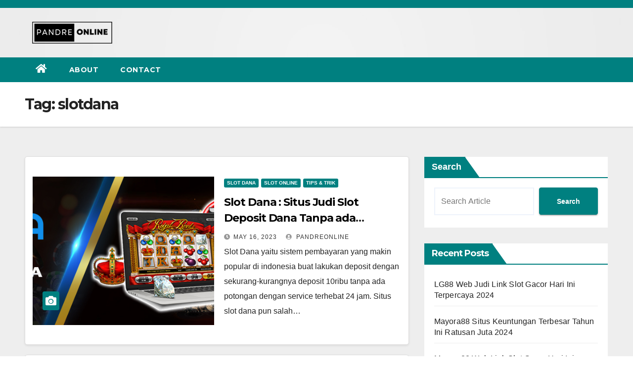

--- FILE ---
content_type: text/html; charset=UTF-8
request_url: http://pandreonline.com/tag/slotdana/
body_size: 10574
content:
<!DOCTYPE html><html
lang=en-US><head><style>img.lazy{min-height:1px}</style><link
rel=preload href=http://pandreonline.com/wp-content/plugins/w3-total-cache/pub/js/lazyload.min.js as=script><meta
charset="UTF-8"><meta
name="viewport" content="width=device-width, initial-scale=1"><link
rel=profile href=https://gmpg.org/xfn/11><meta
name='robots' content='index, follow, max-image-preview:large, max-snippet:-1, max-video-preview:-1'><title>slotdana Archives - Pandreonline.com</title><link
rel=canonical href=http://pandreonline.com/tag/slotdana/ ><meta
property="og:locale" content="en_US"><meta
property="og:type" content="article"><meta
property="og:title" content="slotdana Archives - Pandreonline.com"><meta
property="og:url" content="http://pandreonline.com/tag/slotdana/"><meta
property="og:site_name" content="Pandreonline.com"><meta
name="twitter:card" content="summary_large_image"> <script type=application/ld+json class=yoast-schema-graph>{"@context":"https://schema.org","@graph":[{"@type":"CollectionPage","@id":"http://pandreonline.com/tag/slotdana/","url":"http://pandreonline.com/tag/slotdana/","name":"slotdana Archives - Pandreonline.com","isPartOf":{"@id":"https://pandreonline.com/#website"},"primaryImageOfPage":{"@id":"http://pandreonline.com/tag/slotdana/#primaryimage"},"image":{"@id":"http://pandreonline.com/tag/slotdana/#primaryimage"},"thumbnailUrl":"http://pandreonline.com/wp-content/uploads/2023/05/slot-dana_sbpfni.webp","breadcrumb":{"@id":"http://pandreonline.com/tag/slotdana/#breadcrumb"},"inLanguage":"en-US"},{"@type":"ImageObject","inLanguage":"en-US","@id":"http://pandreonline.com/tag/slotdana/#primaryimage","url":"http://pandreonline.com/wp-content/uploads/2023/05/slot-dana_sbpfni.webp","contentUrl":"http://pandreonline.com/wp-content/uploads/2023/05/slot-dana_sbpfni.webp","width":1200,"height":336,"caption":"Slot Dana : Situs Judi Slot Deposit Dana Tanpa ada Potongan 2023"},{"@type":"BreadcrumbList","@id":"http://pandreonline.com/tag/slotdana/#breadcrumb","itemListElement":[{"@type":"ListItem","position":1,"name":"Home","item":"https://pandreonline.com/"},{"@type":"ListItem","position":2,"name":"slotdana"}]},{"@type":"WebSite","@id":"https://pandreonline.com/#website","url":"https://pandreonline.com/","name":"Pandreonline.com","description":"Blog Judi Online Terupdate","publisher":{"@id":"https://pandreonline.com/#organization"},"potentialAction":[{"@type":"SearchAction","target":{"@type":"EntryPoint","urlTemplate":"https://pandreonline.com/?s={search_term_string}"},"query-input":"required name=search_term_string"}],"inLanguage":"en-US"},{"@type":"Organization","@id":"https://pandreonline.com/#organization","name":"Pandreonline.com","url":"https://pandreonline.com/","logo":{"@type":"ImageObject","inLanguage":"en-US","@id":"https://pandreonline.com/#/schema/logo/image/","url":"http://pandreonline.com/wp-content/uploads/2023/03/cropped-cropped-Image_20230330155632.png","contentUrl":"http://pandreonline.com/wp-content/uploads/2023/03/cropped-cropped-Image_20230330155632.png","width":190,"height":50,"caption":"Pandreonline.com"},"image":{"@id":"https://pandreonline.com/#/schema/logo/image/"}}]}</script> <link
rel=dns-prefetch href=//fonts.googleapis.com><link
rel=alternate type=application/rss+xml title="Pandreonline.com &raquo; Feed" href=http://pandreonline.com/feed/ ><link
rel=alternate type=application/rss+xml title="Pandreonline.com &raquo; Comments Feed" href=http://pandreonline.com/comments/feed/ ><link
rel=alternate type=application/rss+xml title="Pandreonline.com &raquo; slotdana Tag Feed" href=http://pandreonline.com/tag/slotdana/feed/ ><style id=wp-img-auto-sizes-contain-inline-css>img:is([sizes=auto i],[sizes^="auto," i]){contain-intrinsic-size:3000px 1500px}
/*# sourceURL=wp-img-auto-sizes-contain-inline-css */</style><style id=wp-emoji-styles-inline-css>img.wp-smiley, img.emoji {
		display: inline !important;
		border: none !important;
		box-shadow: none !important;
		height: 1em !important;
		width: 1em !important;
		margin: 0 0.07em !important;
		vertical-align: -0.1em !important;
		background: none !important;
		padding: 0 !important;
	}
/*# sourceURL=wp-emoji-styles-inline-css */</style><style id=wp-block-library-inline-css>/*<![CDATA[*/:root{--wp-block-synced-color:#7a00df;--wp-block-synced-color--rgb:122,0,223;--wp-bound-block-color:var(--wp-block-synced-color);--wp-editor-canvas-background:#ddd;--wp-admin-theme-color:#007cba;--wp-admin-theme-color--rgb:0,124,186;--wp-admin-theme-color-darker-10:#006ba1;--wp-admin-theme-color-darker-10--rgb:0,107,160.5;--wp-admin-theme-color-darker-20:#005a87;--wp-admin-theme-color-darker-20--rgb:0,90,135;--wp-admin-border-width-focus:2px}@media (min-resolution:192dpi){:root{--wp-admin-border-width-focus:1.5px}}.wp-element-button{cursor:pointer}:root .has-very-light-gray-background-color{background-color:#eee}:root .has-very-dark-gray-background-color{background-color:#313131}:root .has-very-light-gray-color{color:#eee}:root .has-very-dark-gray-color{color:#313131}:root .has-vivid-green-cyan-to-vivid-cyan-blue-gradient-background{background:linear-gradient(135deg,#00d084,#0693e3)}:root .has-purple-crush-gradient-background{background:linear-gradient(135deg,#34e2e4,#4721fb 50%,#ab1dfe)}:root .has-hazy-dawn-gradient-background{background:linear-gradient(135deg,#faaca8,#dad0ec)}:root .has-subdued-olive-gradient-background{background:linear-gradient(135deg,#fafae1,#67a671)}:root .has-atomic-cream-gradient-background{background:linear-gradient(135deg,#fdd79a,#004a59)}:root .has-nightshade-gradient-background{background:linear-gradient(135deg,#330968,#31cdcf)}:root .has-midnight-gradient-background{background:linear-gradient(135deg,#020381,#2874fc)}:root{--wp--preset--font-size--normal:16px;--wp--preset--font-size--huge:42px}.has-regular-font-size{font-size:1em}.has-larger-font-size{font-size:2.625em}.has-normal-font-size{font-size:var(--wp--preset--font-size--normal)}.has-huge-font-size{font-size:var(--wp--preset--font-size--huge)}.has-text-align-center{text-align:center}.has-text-align-left{text-align:left}.has-text-align-right{text-align:right}.has-fit-text{white-space:nowrap!important}#end-resizable-editor-section{display:none}.aligncenter{clear:both}.items-justified-left{justify-content:flex-start}.items-justified-center{justify-content:center}.items-justified-right{justify-content:flex-end}.items-justified-space-between{justify-content:space-between}.screen-reader-text{border:0;clip-path:inset(50%);height:1px;margin:-1px;overflow:hidden;padding:0;position:absolute;width:1px;word-wrap:normal!important}.screen-reader-text:focus{background-color:#ddd;clip-path:none;color:#444;display:block;font-size:1em;height:auto;left:5px;line-height:normal;padding:15px 23px 14px;text-decoration:none;top:5px;width:auto;z-index:100000}html :where(.has-border-color){border-style:solid}html :where([style*=border-top-color]){border-top-style:solid}html :where([style*=border-right-color]){border-right-style:solid}html :where([style*=border-bottom-color]){border-bottom-style:solid}html :where([style*=border-left-color]){border-left-style:solid}html :where([style*=border-width]){border-style:solid}html :where([style*=border-top-width]){border-top-style:solid}html :where([style*=border-right-width]){border-right-style:solid}html :where([style*=border-bottom-width]){border-bottom-style:solid}html :where([style*=border-left-width]){border-left-style:solid}html :where(img[class*=wp-image-]){height:auto;max-width:100%}:where(figure){margin:0 0 1em}html :where(.is-position-sticky){--wp-admin--admin-bar--position-offset:var(--wp-admin--admin-bar--height,0px)}@media screen and (max-width:600px){html :where(.is-position-sticky){--wp-admin--admin-bar--position-offset:0px}}

/*# sourceURL=wp-block-library-inline-css *//*]]>*/</style><style id=wp-block-categories-inline-css>.wp-block-categories{box-sizing:border-box}.wp-block-categories.alignleft{margin-right:2em}.wp-block-categories.alignright{margin-left:2em}.wp-block-categories.wp-block-categories-dropdown.aligncenter{text-align:center}.wp-block-categories .wp-block-categories__label{display:block;width:100%}
/*# sourceURL=http://pandreonline.com/wp-includes/blocks/categories/style.min.css */</style><style id=wp-block-heading-inline-css>h1:where(.wp-block-heading).has-background,h2:where(.wp-block-heading).has-background,h3:where(.wp-block-heading).has-background,h4:where(.wp-block-heading).has-background,h5:where(.wp-block-heading).has-background,h6:where(.wp-block-heading).has-background{padding:1.25em 2.375em}h1.has-text-align-left[style*=writing-mode]:where([style*=vertical-lr]),h1.has-text-align-right[style*=writing-mode]:where([style*=vertical-rl]),h2.has-text-align-left[style*=writing-mode]:where([style*=vertical-lr]),h2.has-text-align-right[style*=writing-mode]:where([style*=vertical-rl]),h3.has-text-align-left[style*=writing-mode]:where([style*=vertical-lr]),h3.has-text-align-right[style*=writing-mode]:where([style*=vertical-rl]),h4.has-text-align-left[style*=writing-mode]:where([style*=vertical-lr]),h4.has-text-align-right[style*=writing-mode]:where([style*=vertical-rl]),h5.has-text-align-left[style*=writing-mode]:where([style*=vertical-lr]),h5.has-text-align-right[style*=writing-mode]:where([style*=vertical-rl]),h6.has-text-align-left[style*=writing-mode]:where([style*=vertical-lr]),h6.has-text-align-right[style*=writing-mode]:where([style*=vertical-rl]){rotate:180deg}
/*# sourceURL=http://pandreonline.com/wp-includes/blocks/heading/style.min.css */</style><style id=wp-block-latest-posts-inline-css>.wp-block-latest-posts{box-sizing:border-box}.wp-block-latest-posts.alignleft{margin-right:2em}.wp-block-latest-posts.alignright{margin-left:2em}.wp-block-latest-posts.wp-block-latest-posts__list{list-style:none}.wp-block-latest-posts.wp-block-latest-posts__list li{clear:both;overflow-wrap:break-word}.wp-block-latest-posts.is-grid{display:flex;flex-wrap:wrap}.wp-block-latest-posts.is-grid li{margin:0 1.25em 1.25em 0;width:100%}@media (min-width:600px){.wp-block-latest-posts.columns-2 li{width:calc(50% - .625em)}.wp-block-latest-posts.columns-2 li:nth-child(2n){margin-right:0}.wp-block-latest-posts.columns-3 li{width:calc(33.33333% - .83333em)}.wp-block-latest-posts.columns-3 li:nth-child(3n){margin-right:0}.wp-block-latest-posts.columns-4 li{width:calc(25% - .9375em)}.wp-block-latest-posts.columns-4 li:nth-child(4n){margin-right:0}.wp-block-latest-posts.columns-5 li{width:calc(20% - 1em)}.wp-block-latest-posts.columns-5 li:nth-child(5n){margin-right:0}.wp-block-latest-posts.columns-6 li{width:calc(16.66667% - 1.04167em)}.wp-block-latest-posts.columns-6 li:nth-child(6n){margin-right:0}}:root :where(.wp-block-latest-posts.is-grid){padding:0}:root :where(.wp-block-latest-posts.wp-block-latest-posts__list){padding-left:0}.wp-block-latest-posts__post-author,.wp-block-latest-posts__post-date{display:block;font-size:.8125em}.wp-block-latest-posts__post-excerpt,.wp-block-latest-posts__post-full-content{margin-bottom:1em;margin-top:.5em}.wp-block-latest-posts__featured-image a{display:inline-block}.wp-block-latest-posts__featured-image img{height:auto;max-width:100%;width:auto}.wp-block-latest-posts__featured-image.alignleft{float:left;margin-right:1em}.wp-block-latest-posts__featured-image.alignright{float:right;margin-left:1em}.wp-block-latest-posts__featured-image.aligncenter{margin-bottom:1em;text-align:center}
/*# sourceURL=http://pandreonline.com/wp-includes/blocks/latest-posts/style.min.css */</style><style id=wp-block-search-inline-css>.wp-block-search__button{margin-left:10px;word-break:normal}.wp-block-search__button.has-icon{line-height:0}.wp-block-search__button svg{height:1.25em;min-height:24px;min-width:24px;width:1.25em;fill:currentColor;vertical-align:text-bottom}:where(.wp-block-search__button){border:1px solid #ccc;padding:6px 10px}.wp-block-search__inside-wrapper{display:flex;flex:auto;flex-wrap:nowrap;max-width:100%}.wp-block-search__label{width:100%}.wp-block-search.wp-block-search__button-only .wp-block-search__button{box-sizing:border-box;display:flex;flex-shrink:0;justify-content:center;margin-left:0;max-width:100%}.wp-block-search.wp-block-search__button-only .wp-block-search__inside-wrapper{min-width:0!important;transition-property:width}.wp-block-search.wp-block-search__button-only .wp-block-search__input{flex-basis:100%;transition-duration:.3s}.wp-block-search.wp-block-search__button-only.wp-block-search__searchfield-hidden,.wp-block-search.wp-block-search__button-only.wp-block-search__searchfield-hidden .wp-block-search__inside-wrapper{overflow:hidden}.wp-block-search.wp-block-search__button-only.wp-block-search__searchfield-hidden .wp-block-search__input{border-left-width:0!important;border-right-width:0!important;flex-basis:0;flex-grow:0;margin:0;min-width:0!important;padding-left:0!important;padding-right:0!important;width:0!important}:where(.wp-block-search__input){appearance:none;border:1px solid #949494;flex-grow:1;font-family:inherit;font-size:inherit;font-style:inherit;font-weight:inherit;letter-spacing:inherit;line-height:inherit;margin-left:0;margin-right:0;min-width:3rem;padding:8px;text-decoration:unset!important;text-transform:inherit}:where(.wp-block-search__button-inside .wp-block-search__inside-wrapper){background-color:#fff;border:1px solid #949494;box-sizing:border-box;padding:4px}:where(.wp-block-search__button-inside .wp-block-search__inside-wrapper) .wp-block-search__input{border:none;border-radius:0;padding:0 4px}:where(.wp-block-search__button-inside .wp-block-search__inside-wrapper) .wp-block-search__input:focus{outline:none}:where(.wp-block-search__button-inside .wp-block-search__inside-wrapper) :where(.wp-block-search__button){padding:4px 8px}.wp-block-search.aligncenter .wp-block-search__inside-wrapper{margin:auto}.wp-block[data-align=right] .wp-block-search.wp-block-search__button-only .wp-block-search__inside-wrapper{float:right}
/*# sourceURL=http://pandreonline.com/wp-includes/blocks/search/style.min.css */</style><style id=wp-block-group-inline-css>.wp-block-group{box-sizing:border-box}:where(.wp-block-group.wp-block-group-is-layout-constrained){position:relative}
/*# sourceURL=http://pandreonline.com/wp-includes/blocks/group/style.min.css */</style><style id=global-styles-inline-css>/*<![CDATA[*/:root{--wp--preset--aspect-ratio--square: 1;--wp--preset--aspect-ratio--4-3: 4/3;--wp--preset--aspect-ratio--3-4: 3/4;--wp--preset--aspect-ratio--3-2: 3/2;--wp--preset--aspect-ratio--2-3: 2/3;--wp--preset--aspect-ratio--16-9: 16/9;--wp--preset--aspect-ratio--9-16: 9/16;--wp--preset--color--black: #000000;--wp--preset--color--cyan-bluish-gray: #abb8c3;--wp--preset--color--white: #ffffff;--wp--preset--color--pale-pink: #f78da7;--wp--preset--color--vivid-red: #cf2e2e;--wp--preset--color--luminous-vivid-orange: #ff6900;--wp--preset--color--luminous-vivid-amber: #fcb900;--wp--preset--color--light-green-cyan: #7bdcb5;--wp--preset--color--vivid-green-cyan: #00d084;--wp--preset--color--pale-cyan-blue: #8ed1fc;--wp--preset--color--vivid-cyan-blue: #0693e3;--wp--preset--color--vivid-purple: #9b51e0;--wp--preset--gradient--vivid-cyan-blue-to-vivid-purple: linear-gradient(135deg,rgb(6,147,227) 0%,rgb(155,81,224) 100%);--wp--preset--gradient--light-green-cyan-to-vivid-green-cyan: linear-gradient(135deg,rgb(122,220,180) 0%,rgb(0,208,130) 100%);--wp--preset--gradient--luminous-vivid-amber-to-luminous-vivid-orange: linear-gradient(135deg,rgb(252,185,0) 0%,rgb(255,105,0) 100%);--wp--preset--gradient--luminous-vivid-orange-to-vivid-red: linear-gradient(135deg,rgb(255,105,0) 0%,rgb(207,46,46) 100%);--wp--preset--gradient--very-light-gray-to-cyan-bluish-gray: linear-gradient(135deg,rgb(238,238,238) 0%,rgb(169,184,195) 100%);--wp--preset--gradient--cool-to-warm-spectrum: linear-gradient(135deg,rgb(74,234,220) 0%,rgb(151,120,209) 20%,rgb(207,42,186) 40%,rgb(238,44,130) 60%,rgb(251,105,98) 80%,rgb(254,248,76) 100%);--wp--preset--gradient--blush-light-purple: linear-gradient(135deg,rgb(255,206,236) 0%,rgb(152,150,240) 100%);--wp--preset--gradient--blush-bordeaux: linear-gradient(135deg,rgb(254,205,165) 0%,rgb(254,45,45) 50%,rgb(107,0,62) 100%);--wp--preset--gradient--luminous-dusk: linear-gradient(135deg,rgb(255,203,112) 0%,rgb(199,81,192) 50%,rgb(65,88,208) 100%);--wp--preset--gradient--pale-ocean: linear-gradient(135deg,rgb(255,245,203) 0%,rgb(182,227,212) 50%,rgb(51,167,181) 100%);--wp--preset--gradient--electric-grass: linear-gradient(135deg,rgb(202,248,128) 0%,rgb(113,206,126) 100%);--wp--preset--gradient--midnight: linear-gradient(135deg,rgb(2,3,129) 0%,rgb(40,116,252) 100%);--wp--preset--font-size--small: 13px;--wp--preset--font-size--medium: 20px;--wp--preset--font-size--large: 36px;--wp--preset--font-size--x-large: 42px;--wp--preset--spacing--20: 0.44rem;--wp--preset--spacing--30: 0.67rem;--wp--preset--spacing--40: 1rem;--wp--preset--spacing--50: 1.5rem;--wp--preset--spacing--60: 2.25rem;--wp--preset--spacing--70: 3.38rem;--wp--preset--spacing--80: 5.06rem;--wp--preset--shadow--natural: 6px 6px 9px rgba(0, 0, 0, 0.2);--wp--preset--shadow--deep: 12px 12px 50px rgba(0, 0, 0, 0.4);--wp--preset--shadow--sharp: 6px 6px 0px rgba(0, 0, 0, 0.2);--wp--preset--shadow--outlined: 6px 6px 0px -3px rgb(255, 255, 255), 6px 6px rgb(0, 0, 0);--wp--preset--shadow--crisp: 6px 6px 0px rgb(0, 0, 0);}:where(.is-layout-flex){gap: 0.5em;}:where(.is-layout-grid){gap: 0.5em;}body .is-layout-flex{display: flex;}.is-layout-flex{flex-wrap: wrap;align-items: center;}.is-layout-flex > :is(*, div){margin: 0;}body .is-layout-grid{display: grid;}.is-layout-grid > :is(*, div){margin: 0;}:where(.wp-block-columns.is-layout-flex){gap: 2em;}:where(.wp-block-columns.is-layout-grid){gap: 2em;}:where(.wp-block-post-template.is-layout-flex){gap: 1.25em;}:where(.wp-block-post-template.is-layout-grid){gap: 1.25em;}.has-black-color{color: var(--wp--preset--color--black) !important;}.has-cyan-bluish-gray-color{color: var(--wp--preset--color--cyan-bluish-gray) !important;}.has-white-color{color: var(--wp--preset--color--white) !important;}.has-pale-pink-color{color: var(--wp--preset--color--pale-pink) !important;}.has-vivid-red-color{color: var(--wp--preset--color--vivid-red) !important;}.has-luminous-vivid-orange-color{color: var(--wp--preset--color--luminous-vivid-orange) !important;}.has-luminous-vivid-amber-color{color: var(--wp--preset--color--luminous-vivid-amber) !important;}.has-light-green-cyan-color{color: var(--wp--preset--color--light-green-cyan) !important;}.has-vivid-green-cyan-color{color: var(--wp--preset--color--vivid-green-cyan) !important;}.has-pale-cyan-blue-color{color: var(--wp--preset--color--pale-cyan-blue) !important;}.has-vivid-cyan-blue-color{color: var(--wp--preset--color--vivid-cyan-blue) !important;}.has-vivid-purple-color{color: var(--wp--preset--color--vivid-purple) !important;}.has-black-background-color{background-color: var(--wp--preset--color--black) !important;}.has-cyan-bluish-gray-background-color{background-color: var(--wp--preset--color--cyan-bluish-gray) !important;}.has-white-background-color{background-color: var(--wp--preset--color--white) !important;}.has-pale-pink-background-color{background-color: var(--wp--preset--color--pale-pink) !important;}.has-vivid-red-background-color{background-color: var(--wp--preset--color--vivid-red) !important;}.has-luminous-vivid-orange-background-color{background-color: var(--wp--preset--color--luminous-vivid-orange) !important;}.has-luminous-vivid-amber-background-color{background-color: var(--wp--preset--color--luminous-vivid-amber) !important;}.has-light-green-cyan-background-color{background-color: var(--wp--preset--color--light-green-cyan) !important;}.has-vivid-green-cyan-background-color{background-color: var(--wp--preset--color--vivid-green-cyan) !important;}.has-pale-cyan-blue-background-color{background-color: var(--wp--preset--color--pale-cyan-blue) !important;}.has-vivid-cyan-blue-background-color{background-color: var(--wp--preset--color--vivid-cyan-blue) !important;}.has-vivid-purple-background-color{background-color: var(--wp--preset--color--vivid-purple) !important;}.has-black-border-color{border-color: var(--wp--preset--color--black) !important;}.has-cyan-bluish-gray-border-color{border-color: var(--wp--preset--color--cyan-bluish-gray) !important;}.has-white-border-color{border-color: var(--wp--preset--color--white) !important;}.has-pale-pink-border-color{border-color: var(--wp--preset--color--pale-pink) !important;}.has-vivid-red-border-color{border-color: var(--wp--preset--color--vivid-red) !important;}.has-luminous-vivid-orange-border-color{border-color: var(--wp--preset--color--luminous-vivid-orange) !important;}.has-luminous-vivid-amber-border-color{border-color: var(--wp--preset--color--luminous-vivid-amber) !important;}.has-light-green-cyan-border-color{border-color: var(--wp--preset--color--light-green-cyan) !important;}.has-vivid-green-cyan-border-color{border-color: var(--wp--preset--color--vivid-green-cyan) !important;}.has-pale-cyan-blue-border-color{border-color: var(--wp--preset--color--pale-cyan-blue) !important;}.has-vivid-cyan-blue-border-color{border-color: var(--wp--preset--color--vivid-cyan-blue) !important;}.has-vivid-purple-border-color{border-color: var(--wp--preset--color--vivid-purple) !important;}.has-vivid-cyan-blue-to-vivid-purple-gradient-background{background: var(--wp--preset--gradient--vivid-cyan-blue-to-vivid-purple) !important;}.has-light-green-cyan-to-vivid-green-cyan-gradient-background{background: var(--wp--preset--gradient--light-green-cyan-to-vivid-green-cyan) !important;}.has-luminous-vivid-amber-to-luminous-vivid-orange-gradient-background{background: var(--wp--preset--gradient--luminous-vivid-amber-to-luminous-vivid-orange) !important;}.has-luminous-vivid-orange-to-vivid-red-gradient-background{background: var(--wp--preset--gradient--luminous-vivid-orange-to-vivid-red) !important;}.has-very-light-gray-to-cyan-bluish-gray-gradient-background{background: var(--wp--preset--gradient--very-light-gray-to-cyan-bluish-gray) !important;}.has-cool-to-warm-spectrum-gradient-background{background: var(--wp--preset--gradient--cool-to-warm-spectrum) !important;}.has-blush-light-purple-gradient-background{background: var(--wp--preset--gradient--blush-light-purple) !important;}.has-blush-bordeaux-gradient-background{background: var(--wp--preset--gradient--blush-bordeaux) !important;}.has-luminous-dusk-gradient-background{background: var(--wp--preset--gradient--luminous-dusk) !important;}.has-pale-ocean-gradient-background{background: var(--wp--preset--gradient--pale-ocean) !important;}.has-electric-grass-gradient-background{background: var(--wp--preset--gradient--electric-grass) !important;}.has-midnight-gradient-background{background: var(--wp--preset--gradient--midnight) !important;}.has-small-font-size{font-size: var(--wp--preset--font-size--small) !important;}.has-medium-font-size{font-size: var(--wp--preset--font-size--medium) !important;}.has-large-font-size{font-size: var(--wp--preset--font-size--large) !important;}.has-x-large-font-size{font-size: var(--wp--preset--font-size--x-large) !important;}
/*# sourceURL=global-styles-inline-css *//*]]>*/</style><style id=classic-theme-styles-inline-css>/*! This file is auto-generated */
.wp-block-button__link{color:#fff;background-color:#32373c;border-radius:9999px;box-shadow:none;text-decoration:none;padding:calc(.667em + 2px) calc(1.333em + 2px);font-size:1.125em}.wp-block-file__button{background:#32373c;color:#fff;text-decoration:none}
/*# sourceURL=/wp-includes/css/classic-themes.min.css */</style><link
rel=stylesheet id=newsup-fonts-css href='//fonts.googleapis.com/css?family=Montserrat%3A400%2C500%2C700%2C800%7CWork%2BSans%3A300%2C400%2C500%2C600%2C700%2C800%2C900%26display%3Dswap&#038;subset=latin%2Clatin-ext' type=text/css media=all><link
rel=stylesheet href=http://pandreonline.com/wp-content/cache/minify/32ec1.css media=all> <script src=http://pandreonline.com/wp-content/cache/minify/39590.js></script> <link
rel=https://api.w.org/ href=http://pandreonline.com/wp-json/ ><link
rel=alternate title=JSON type=application/json href=http://pandreonline.com/wp-json/wp/v2/tags/65><link
rel=EditURI type=application/rsd+xml title=RSD href=http://pandreonline.com/xmlrpc.php?rsd><meta
name="generator" content="WordPress 6.9"><style id=custom-background-css>.wrapper { background-color: #eee; }</style><style>.site-title,
        .site-description {
            position: absolute;
            clip: rect(1px, 1px, 1px, 1px);
        }</style><link
rel=icon href=http://pandreonline.com/wp-content/uploads/2023/03/cropped-Image_20230330160347-32x32.png sizes=32x32><link
rel=icon href=http://pandreonline.com/wp-content/uploads/2023/03/cropped-Image_20230330160347-192x192.png sizes=192x192><link
rel=apple-touch-icon href=http://pandreonline.com/wp-content/uploads/2023/03/cropped-Image_20230330160347-180x180.png><meta
name="msapplication-TileImage" content="http://pandreonline.com/wp-content/uploads/2023/03/cropped-Image_20230330160347-270x270.png"></head><body
class="archive tag tag-slotdana tag-65 wp-custom-logo wp-embed-responsive wp-theme-newsup wp-child-theme-newspaperex hfeed  ta-hide-date-author-in-list" ><div
id=page class=site>
<a
class="skip-link screen-reader-text" href=#content>
Skip to content</a><div
class=wrapper id=custom-background-css><header
class=mg-headwidget><div
class="mg-head-detail hidden-xs"><div
class=container-fluid><div
class=row><div
class="col-md-6 col-xs-12"><ul
class=info-left></ul></div></div></div></div><div
class=clearfix></div><div
class="mg-nav-widget-area-back lazy" style data-bg='url("http://pandreonline.com/wp-content/uploads/2023/04/cropped-putih-silver.jpg" )'><div
class=overlay><div
class=inner  style=background-color:rgba(226,226,226,0.4); ><div
class=container-fluid><div
class=mg-nav-widget-area><div
class="row align-items-center"><div
class="col-md-4 col-sm-4"><div
class=navbar-header><a
href=http://pandreonline.com/ class=navbar-brand rel=home><img
width=190 height=50 src="data:image/svg+xml,%3Csvg%20xmlns='http://www.w3.org/2000/svg'%20viewBox='0%200%20190%2050'%3E%3C/svg%3E" data-src=http://pandreonline.com/wp-content/uploads/2023/03/cropped-cropped-Image_20230330155632.png class="custom-logo lazy" alt=Pandreonline.com decoding=async></a></div></div></div></div></div></div></div></div><div
class=mg-menu-full><nav
class="navbar navbar-expand-lg navbar-wp"><div
class="container-fluid flex-row"><div
class="m-header pl-3 ml-auto my-2 my-lg-0 position-relative align-items-center">
<a
class=mobilehomebtn href=http://pandreonline.com><span
class="fa fa-home"></span></a>
<button
class=navbar-toggler type=button data-toggle=collapse data-target=#navbar-wp aria-controls=navbarSupportedContent aria-expanded=false aria-label="Toggle navigation">
<i
class="fa fa-bars"></i>
</button></div><div
class="collapse navbar-collapse" id=navbar-wp><div
class=d-md-block><ul
id=menu-menu-1 class="nav navbar-nav mr-auto"><li
class="active home"><a
class=homebtn href=http://pandreonline.com><span
class='fas fa-home'></span></a></li><li
id=menu-item-20 class="menu-item menu-item-type-post_type menu-item-object-page menu-item-20"><a
class=nav-link title=About href=http://pandreonline.com/about/ >About</a></li>
<li
id=menu-item-19 class="menu-item menu-item-type-post_type menu-item-object-page menu-item-19"><a
class=nav-link title=Contact href=http://pandreonline.com/contact/ >Contact</a></li></ul></div></div><div
class="d-none d-lg-block pl-3 ml-auto my-2 my-lg-0 position-relative align-items-center"></div></nav></div></header><div
class=clearfix></div><div
class="mg-breadcrumb-section lazy" style='repeat scroll center 0 #143745;' data-bg='url("http://pandreonline.com/wp-content/uploads/2023/04/cropped-putih-silver.jpg" )'><div
class=overlay><div
class=container-fluid><div
class=row><div
class="col-md-12 col-sm-12"><div
class=mg-breadcrumb-title><h1>Tag: <span>slotdana</span></h1></div></div></div></div></div></div><div
class=clearfix></div><div
id=content class=container-fluid><div
class=row><div
class=col-md-8><div
id=post-233 class="post-233 post type-post status-publish format-standard has-post-thumbnail hentry category-slot-dana category-slot-online category-tips-trik tag-agen-deposit-dana tag-situs-dana tag-situs-slot-dana tag-slot-dana tag-slot-deposit-dana tag-slotdana"><div
class="mg-posts-sec mg-posts-modul-6"><div
class=mg-posts-sec-inner><article
class="d-md-flex mg-posts-sec-post align-items-center"><div
class="col-12 col-md-6"><div
class="mg-post-thumb back-img md lazy" style data-bg="url('http://pandreonline.com/wp-content/uploads/2023/05/slot-dana_sbpfni.webp')">
<span
class=post-form><i
class="fas fa-camera"></i></span>  <a
class=link-div href=http://pandreonline.com/2023/05/16/slot-dana-situs-judi-slot-deposit-dana-tanpa-ada-potongan-2023/ ></a></div></div><div
class="mg-sec-top-post py-3 col"><div
class=mg-blog-category>
<a
class="newsup-categories category-color-1" href=http://pandreonline.com/category/slot-dana/ alt="View all posts in Slot Dana">
Slot Dana
</a><a
class="newsup-categories category-color-1" href=http://pandreonline.com/category/slot-online/ alt="View all posts in Slot Online">
Slot Online
</a><a
class="newsup-categories category-color-1" href=http://pandreonline.com/category/tips-trik/ alt="View all posts in Tips &amp; Trik">
Tips &amp; Trik
</a></div><h4 class="entry-title title"><a
href=http://pandreonline.com/2023/05/16/slot-dana-situs-judi-slot-deposit-dana-tanpa-ada-potongan-2023/ >Slot Dana : Situs Judi Slot Deposit Dana Tanpa ada Potongan 2023</a></h4><div
class=mg-blog-meta>
<span
class=mg-blog-date><i
class="fas fa-clock"></i>
<a
href=http://pandreonline.com/2023/05/ >
May 16, 2023</a></span>
<a
class=auth href=http://pandreonline.com/author/pandreonline/ ><i
class="fas fa-user-circle"></i>
pandreonline</a></div><div
class=mg-content><p>Slot Dana yaitu sistem pembayaran yang makin popular di indonesia buat lakukan deposit dengan sekurang-kurangnya deposit 10ribu tanpa ada potongan dengan service terhebat 24 jam. Situs slot dana pun salah&hellip;</p></div></div></article><article
class="d-md-flex mg-posts-sec-post align-items-center"><div
class="col-12 col-md-6"><div
class="mg-post-thumb back-img md lazy" style data-bg="url('http://pandreonline.com/wp-content/uploads/2023/04/slot-dana.jpg')">
<span
class=post-form><i
class="fas fa-camera"></i></span>  <a
class=link-div href=http://pandreonline.com/2023/04/08/daftar-situs-deposit-slot-dana-teraman/ ></a></div></div><div
class="mg-sec-top-post py-3 col"><div
class=mg-blog-category>
<a
class="newsup-categories category-color-1" href=http://pandreonline.com/category/slot-online/ alt="View all posts in Slot Online">
Slot Online
</a><a
class="newsup-categories category-color-1" href=http://pandreonline.com/category/tips-trik/ alt="View all posts in Tips &amp; Trik">
Tips &amp; Trik
</a></div><h4 class="entry-title title"><a
href=http://pandreonline.com/2023/04/08/daftar-situs-deposit-slot-dana-teraman/ >Slot Dana Deposit Terbaik Dan Aman</a></h4><div
class=mg-blog-meta>
<span
class=mg-blog-date><i
class="fas fa-clock"></i>
<a
href=http://pandreonline.com/2023/04/ >
Apr 8, 2023</a></span>
<a
class=auth href=http://pandreonline.com/author/pandreonline/ ><i
class="fas fa-user-circle"></i>
pandreonline</a></div><div
class=mg-content><p>SLOT DANA adalah situs deposit menggunakan via dana bisa dipercaya dan agen merupakan agen terpilih di Indonesia yang sudah menjadi bandar slot paling banyak di Asia dengan permainan terkomplet yang&hellip;</p></div></div></article><div
class="col-md-12 text-center d-flex justify-content-center"></div></div></div></div></div><aside
class=col-md-4><aside
id=secondary class=widget-area role=complementary><div
id=sidebar-right class=mg-sidebar><div
id=block-2 class="mg-widget widget_block widget_search"><form
role=search method=get action=http://pandreonline.com/ class="wp-block-search__button-outside wp-block-search__text-button wp-block-search"    ><label
class=wp-block-search__label for=wp-block-search__input-1 >Search</label><div
class=wp-block-search__inside-wrapper ><input
class=wp-block-search__input id=wp-block-search__input-1 placeholder="Search Article" value type=search name=s required><button
aria-label=Search class="wp-block-search__button wp-element-button" type=submit >Search</button></div></form></div><div
id=block-3 class="mg-widget widget_block"><div
class=wp-block-group><div
class="wp-block-group__inner-container is-layout-flow wp-block-group-is-layout-flow"><h2 class="wp-block-heading">Recent Posts</h2><ul
class="wp-block-latest-posts__list wp-block-latest-posts"><li><a
class=wp-block-latest-posts__post-title href=http://pandreonline.com/2024/10/05/lg88-web-judi-link-slot-gacor-hari-ini-terpercaya-2024/ >LG88 Web Judi Link Slot Gacor Hari Ini Terpercaya 2024</a></li>
<li><a
class=wp-block-latest-posts__post-title href=http://pandreonline.com/2024/10/04/mayora88-situs-keuntungan-terbesar-tahun-ini-ratusan-juta-2024/ >Mayora88 Situs Keuntungan Terbesar Tahun Ini Ratusan Juta 2024</a></li>
<li><a
class=wp-block-latest-posts__post-title href=http://pandreonline.com/2024/10/03/mayora88-web-link-slot-gacor-hari-ini-menang-100/ >Mayora88 Web Link Slot Gacor Hari Ini Menang 100%</a></li>
<li><a
class=wp-block-latest-posts__post-title href=http://pandreonline.com/2024/09/26/kemudahan-bermain-slot-gacor-mayora88/ >Kemudahan Bermain Slot Gacor Mayora88</a></li>
<li><a
class=wp-block-latest-posts__post-title href=http://pandreonline.com/2024/09/23/login-link-alternative-situs-mayora88-slot-gudang/ >Login Link Alternative Situs Mayora88 Slot Gudang</a></li></ul></div></div></div><div
id=block-6 class="mg-widget widget_block"><div
class=wp-block-group><div
class="wp-block-group__inner-container is-layout-flow wp-block-group-is-layout-flow"><h2 class="wp-block-heading">Categories</h2><ul
class="wp-block-categories-list wp-block-categories">	<li
class="cat-item cat-item-261"><a
href=http://pandreonline.com/category/bet88/ >Bet88</a>
</li>
<li
class="cat-item cat-item-70"><a
href=http://pandreonline.com/category/casino-online/ >Casino Online</a>
</li>
<li
class="cat-item cat-item-71"><a
href=http://pandreonline.com/category/judi-bola/ >Judi Bola</a>
</li>
<li
class="cat-item cat-item-73"><a
href=http://pandreonline.com/category/poker-online/ >Poker Online</a>
</li>
<li
class="cat-item cat-item-183"><a
href=http://pandreonline.com/category/rtp-live-slot/ >RTP Live Slot</a>
</li>
<li
class="cat-item cat-item-134"><a
href=http://pandreonline.com/category/sbobet/ >SBOBET</a>
</li>
<li
class="cat-item cat-item-125"><a
href=http://pandreonline.com/category/situs-slot88/ >Situs Slot88</a>
</li>
<li
class="cat-item cat-item-212"><a
href=http://pandreonline.com/category/slot-dana/ >Slot Dana</a>
</li>
<li
class="cat-item cat-item-190"><a
href=http://pandreonline.com/category/slot-joker123/ >Slot Joker123</a>
</li>
<li
class="cat-item cat-item-1"><a
href=http://pandreonline.com/category/slot-online/ >Slot Online</a>
</li>
<li
class="cat-item cat-item-74"><a
href=http://pandreonline.com/category/tips-trik/ >Tips &amp; Trik</a>
</li>
<li
class="cat-item cat-item-72"><a
href=http://pandreonline.com/category/togel-online/ >Togel Online</a>
</li>
<li
class="cat-item cat-item-175"><a
href=http://pandreonline.com/category/toto-togel/ >Toto Togel</a>
</li></ul></div></div></div></div></aside></aside></div></div><div
class="container-fluid mr-bot40 mg-posts-sec-inner"><div
class=missed-inner><div
class=row><div
class=col-md-12><div
class=mg-sec-title><h4>You missed</h4></div></div><div
class="col-md-3 col-sm-6 pulse animated"><div
class="mg-blog-post-3 minh back-img mb-md-0 lazy"
style data-bg="url('http://pandreonline.com/wp-content/uploads/2024/10/images-2.jpeg')" >
<a
class=link-div href=http://pandreonline.com/2024/10/05/lg88-web-judi-link-slot-gacor-hari-ini-terpercaya-2024/ ></a><div
class=mg-blog-inner><div
class=mg-blog-category>
<a
class="newsup-categories category-color-1" href=http://pandreonline.com/category/slot-online/ alt="View all posts in Slot Online">
Slot Online
</a></div><h4 class="title"> <a
href=http://pandreonline.com/2024/10/05/lg88-web-judi-link-slot-gacor-hari-ini-terpercaya-2024/ title="Permalink to: LG88 Web Judi Link Slot Gacor Hari Ini Terpercaya 2024"> LG88 Web Judi Link Slot Gacor Hari Ini Terpercaya 2024</a></h4><div
class=mg-blog-meta>
<span
class=mg-blog-date><i
class="fas fa-clock"></i>
<a
href=http://pandreonline.com/2024/10/ >
Oct 5, 2024</a></span>
<a
class=auth href=http://pandreonline.com/author/pandreonline/ ><i
class="fas fa-user-circle"></i>
pandreonline</a></div></div></div></div><div
class="col-md-3 col-sm-6 pulse animated"><div
class="mg-blog-post-3 minh back-img mb-md-0 lazy"
style data-bg="url('http://pandreonline.com/wp-content/uploads/2024/10/images.jpeg')" >
<a
class=link-div href=http://pandreonline.com/2024/10/04/mayora88-situs-keuntungan-terbesar-tahun-ini-ratusan-juta-2024/ ></a><div
class=mg-blog-inner><div
class=mg-blog-category>
<a
class="newsup-categories category-color-1" href=http://pandreonline.com/category/slot-online/ alt="View all posts in Slot Online">
Slot Online
</a></div><h4 class="title"> <a
href=http://pandreonline.com/2024/10/04/mayora88-situs-keuntungan-terbesar-tahun-ini-ratusan-juta-2024/ title="Permalink to: Mayora88 Situs Keuntungan Terbesar Tahun Ini Ratusan Juta 2024"> Mayora88 Situs Keuntungan Terbesar Tahun Ini Ratusan Juta 2024</a></h4><div
class=mg-blog-meta>
<span
class=mg-blog-date><i
class="fas fa-clock"></i>
<a
href=http://pandreonline.com/2024/10/ >
Oct 4, 2024</a></span>
<a
class=auth href=http://pandreonline.com/author/pandreonline/ ><i
class="fas fa-user-circle"></i>
pandreonline</a></div></div></div></div><div
class="col-md-3 col-sm-6 pulse animated"><div
class="mg-blog-post-3 minh back-img mb-md-0 lazy"
style data-bg="url('http://pandreonline.com/wp-content/uploads/2024/10/casino-roulette-gamling-game-with-playing-cards-banner-free-vector.jpg')" >
<a
class=link-div href=http://pandreonline.com/2024/10/03/mayora88-web-link-slot-gacor-hari-ini-menang-100/ ></a><div
class=mg-blog-inner><div
class=mg-blog-category>
<a
class="newsup-categories category-color-1" href=http://pandreonline.com/category/slot-online/ alt="View all posts in Slot Online">
Slot Online
</a></div><h4 class="title"> <a
href=http://pandreonline.com/2024/10/03/mayora88-web-link-slot-gacor-hari-ini-menang-100/ title="Permalink to: Mayora88 Web Link Slot Gacor Hari Ini Menang 100%"> Mayora88 Web Link Slot Gacor Hari Ini Menang 100%</a></h4><div
class=mg-blog-meta>
<span
class=mg-blog-date><i
class="fas fa-clock"></i>
<a
href=http://pandreonline.com/2024/10/ >
Oct 3, 2024</a></span>
<a
class=auth href=http://pandreonline.com/author/pandreonline/ ><i
class="fas fa-user-circle"></i>
pandreonline</a></div></div></div></div><div
class="col-md-3 col-sm-6 pulse animated"><div
class="mg-blog-post-3 minh back-img mb-md-0 lazy"
style data-bg="url('http://pandreonline.com/wp-content/uploads/2024/01/situs-slot-gacor-online-1.webp')" >
<a
class=link-div href=http://pandreonline.com/2024/09/26/kemudahan-bermain-slot-gacor-mayora88/ ></a><div
class=mg-blog-inner><div
class=mg-blog-category>
<a
class="newsup-categories category-color-1" href=http://pandreonline.com/category/slot-online/ alt="View all posts in Slot Online">
Slot Online
</a></div><h4 class="title"> <a
href=http://pandreonline.com/2024/09/26/kemudahan-bermain-slot-gacor-mayora88/ title="Permalink to: Kemudahan Bermain Slot Gacor Mayora88"> Kemudahan Bermain Slot Gacor Mayora88</a></h4><div
class=mg-blog-meta>
<span
class=mg-blog-date><i
class="fas fa-clock"></i>
<a
href=http://pandreonline.com/2024/09/ >
Sep 26, 2024</a></span>
<a
class=auth href=http://pandreonline.com/author/pandreonline/ ><i
class="fas fa-user-circle"></i>
pandreonline</a></div></div></div></div></div></div></div><footer><div
class=overlay style="background-color: #ffffff;"><div
class=mg-footer-bottom-area><div
class=container-fluid><div
class=divide-line></div><div
class="row align-items-center"><div
class=col-md-6>
<a
href=http://pandreonline.com/ class=navbar-brand rel=home><img
width=190 height=50 src="data:image/svg+xml,%3Csvg%20xmlns='http://www.w3.org/2000/svg'%20viewBox='0%200%20190%2050'%3E%3C/svg%3E" data-src=http://pandreonline.com/wp-content/uploads/2023/03/cropped-cropped-Image_20230330155632.png class="custom-logo lazy" alt=Pandreonline.com decoding=async></a></div></div></div></div><div
class=mg-footer-copyright><div
class=container-fluid><div
class=row><div
class="col-md-12 text-xs text-center"><p>
<a
href=https://wordpress.org/ >
Proudly powered by WordPress	</a>
<span
class=sep> | </span>
Theme: Newspaperex by <a
href=https://themeansar.com/ rel=designer>Themeansar</a>.</p></div></div></div></div></div></footer></div>
<a
href=# class="ta_upscr bounceInup animated"><i
class="fa fa-angle-up"></i></a>
 <script type=speculationrules>{"prefetch":[{"source":"document","where":{"and":[{"href_matches":"/*"},{"not":{"href_matches":["/wp-*.php","/wp-admin/*","/wp-content/uploads/*","/wp-content/*","/wp-content/plugins/*","/wp-content/themes/newspaperex/*","/wp-content/themes/newsup/*","/*\\?(.+)"]}},{"not":{"selector_matches":"a[rel~=\"nofollow\"]"}},{"not":{"selector_matches":".no-prefetch, .no-prefetch a"}}]},"eagerness":"conservative"}]}</script> <script>jQuery('a,input').bind('focus', function() {
    if(!jQuery(this).closest(".menu-item").length && ( jQuery(window).width() <= 992) ) {
    jQuery('.navbar-collapse').removeClass('show');
}})</script> <script>/(trident|msie)/i.test(navigator.userAgent)&&document.getElementById&&window.addEventListener&&window.addEventListener("hashchange",function(){var t,e=location.hash.substring(1);/^[A-z0-9_-]+$/.test(e)&&(t=document.getElementById(e))&&(/^(?:a|select|input|button|textarea)$/i.test(t.tagName)||(t.tabIndex=-1),t.focus())},!1);</script> <script src=http://pandreonline.com/wp-content/cache/minify/8f1cc.js></script> <script id=wp-emoji-settings type=application/json>{"baseUrl":"https://s.w.org/images/core/emoji/17.0.2/72x72/","ext":".png","svgUrl":"https://s.w.org/images/core/emoji/17.0.2/svg/","svgExt":".svg","source":{"concatemoji":"http://pandreonline.com/wp-includes/js/wp-emoji-release.min.js?ver=6.9"}}</script> <script type=module>/*<![CDATA[*//*! This file is auto-generated */
const a=JSON.parse(document.getElementById("wp-emoji-settings").textContent),o=(window._wpemojiSettings=a,"wpEmojiSettingsSupports"),s=["flag","emoji"];function i(e){try{var t={supportTests:e,timestamp:(new Date).valueOf()};sessionStorage.setItem(o,JSON.stringify(t))}catch(e){}}function c(e,t,n){e.clearRect(0,0,e.canvas.width,e.canvas.height),e.fillText(t,0,0);t=new Uint32Array(e.getImageData(0,0,e.canvas.width,e.canvas.height).data);e.clearRect(0,0,e.canvas.width,e.canvas.height),e.fillText(n,0,0);const a=new Uint32Array(e.getImageData(0,0,e.canvas.width,e.canvas.height).data);return t.every((e,t)=>e===a[t])}function p(e,t){e.clearRect(0,0,e.canvas.width,e.canvas.height),e.fillText(t,0,0);var n=e.getImageData(16,16,1,1);for(let e=0;e<n.data.length;e++)if(0!==n.data[e])return!1;return!0}function u(e,t,n,a){switch(t){case"flag":return n(e,"\ud83c\udff3\ufe0f\u200d\u26a7\ufe0f","\ud83c\udff3\ufe0f\u200b\u26a7\ufe0f")?!1:!n(e,"\ud83c\udde8\ud83c\uddf6","\ud83c\udde8\u200b\ud83c\uddf6")&&!n(e,"\ud83c\udff4\udb40\udc67\udb40\udc62\udb40\udc65\udb40\udc6e\udb40\udc67\udb40\udc7f","\ud83c\udff4\u200b\udb40\udc67\u200b\udb40\udc62\u200b\udb40\udc65\u200b\udb40\udc6e\u200b\udb40\udc67\u200b\udb40\udc7f");case"emoji":return!a(e,"\ud83e\u1fac8")}return!1}function f(e,t,n,a){let r;const o=(r="undefined"!=typeof WorkerGlobalScope&&self instanceof WorkerGlobalScope?new OffscreenCanvas(300,150):document.createElement("canvas")).getContext("2d",{willReadFrequently:!0}),s=(o.textBaseline="top",o.font="600 32px Arial",{});return e.forEach(e=>{s[e]=t(o,e,n,a)}),s}function r(e){var t=document.createElement("script");t.src=e,t.defer=!0,document.head.appendChild(t)}a.supports={everything:!0,everythingExceptFlag:!0},new Promise(t=>{let n=function(){try{var e=JSON.parse(sessionStorage.getItem(o));if("object"==typeof e&&"number"==typeof e.timestamp&&(new Date).valueOf()<e.timestamp+604800&&"object"==typeof e.supportTests)return e.supportTests}catch(e){}return null}();if(!n){if("undefined"!=typeof Worker&&"undefined"!=typeof OffscreenCanvas&&"undefined"!=typeof URL&&URL.createObjectURL&&"undefined"!=typeof Blob)try{var e="postMessage("+f.toString()+"("+[JSON.stringify(s),u.toString(),c.toString(),p.toString()].join(",")+"));",a=new Blob([e],{type:"text/javascript"});const r=new Worker(URL.createObjectURL(a),{name:"wpTestEmojiSupports"});return void(r.onmessage=e=>{i(n=e.data),r.terminate(),t(n)})}catch(e){}i(n=f(s,u,c,p))}t(n)}).then(e=>{for(const n in e)a.supports[n]=e[n],a.supports.everything=a.supports.everything&&a.supports[n],"flag"!==n&&(a.supports.everythingExceptFlag=a.supports.everythingExceptFlag&&a.supports[n]);var t;a.supports.everythingExceptFlag=a.supports.everythingExceptFlag&&!a.supports.flag,a.supports.everything||((t=a.source||{}).concatemoji?r(t.concatemoji):t.wpemoji&&t.twemoji&&(r(t.twemoji),r(t.wpemoji)))});
//# sourceURL=http://pandreonline.com/wp-includes/js/wp-emoji-loader.min.js/*]]>*/</script> <script>window.w3tc_lazyload=1,window.lazyLoadOptions={elements_selector:".lazy",callback_loaded:function(t){var e;try{e=new CustomEvent("w3tc_lazyload_loaded",{detail:{e:t}})}catch(a){(e=document.createEvent("CustomEvent")).initCustomEvent("w3tc_lazyload_loaded",!1,!1,{e:t})}window.dispatchEvent(e)}}</script><script async src=http://pandreonline.com/wp-content/cache/minify/1615d.js></script> </body></html>